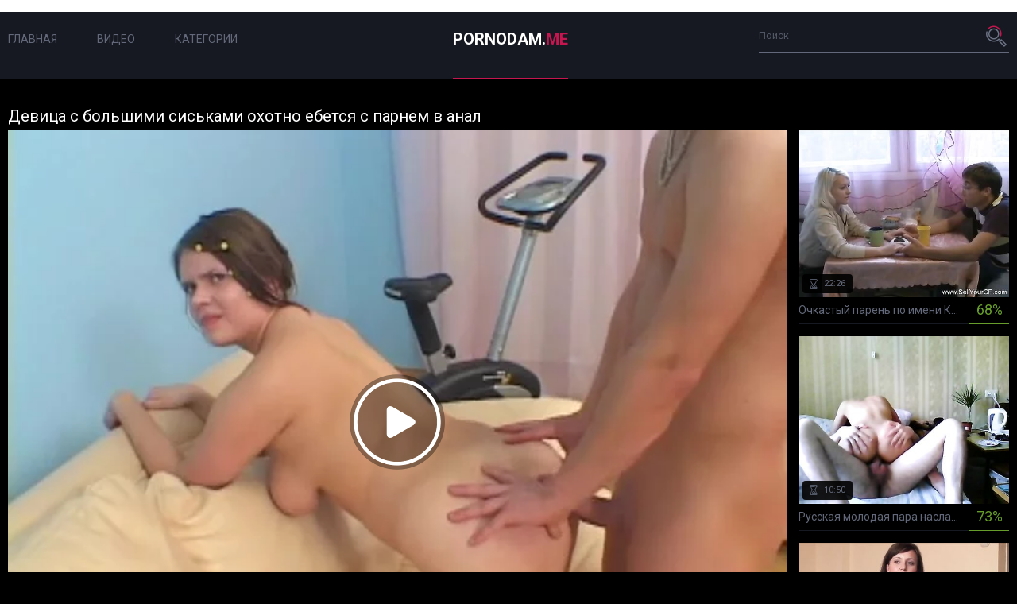

--- FILE ---
content_type: text/html; charset=utf-8
request_url: https://ze.pornodam.me/video/4083/
body_size: 4973
content:
<!DOCTYPE html>
<html lang="ru">
<head>
	<title>Девица с большими сиськами охотно ебется с парнем в анал</title>
	<meta http-equiv="Content-Type" content="text/html; charset=utf-8"/>
	<meta name="description" content="Девушка с большими сиськами пришла к приятелю, чтоб посидеть и пообщаться, а когда парень предложил ей заняться сексом без обязательств, девушка моментально начала раздеваться. Парню очень хотелось проникнуть в ее попку и ему это удалось, ведь зад красотки был отлично растянут. Она стонала и старательно двигала бедрами навстречу члену, пока парень получал удовольствие и готовился кончать подруге в рот."/>
	<meta name="keywords" content="Русское, Молодые, Большие сиськи, Анал"/>
	
	<meta name="viewport" content="width=device-width, initial-scale=1.0">
        <meta name="yandex-verification" content="6c11cc40e69538af" />

			<link href="https://ze.pornodam.me/static/styles/all-dark.css?v=1.1" rel="stylesheet" type="text/css"/>
		<link href="https://fonts.googleapis.com/css?family=Roboto:300,400,700" rel="stylesheet">
        <link rel="shortcut icon" href="/favicon.ico" />
	<script>
		var pageContext = {
									videoId: '4083',						loginUrl: ''
		};
	</script>

				<link href="https://ze.pornodam.me/video/4083/" rel="canonical"/>
	
			<meta property="og:title" content="Девица с большими сиськами охотно ебется с парнем в анал"/>
				<meta property="og:image" content="https://ze.pornodam.me/contents/videos_screenshots/4000/4083/preview.jpg"/>
				<meta property="og:description" content="Девушка с большими сиськами пришла к приятелю, чтоб посидеть и пообщаться, а когда парень предложил ей заняться сексом без обязательств, девушка моментально начала раздеваться. Парню очень хотелось проникнуть в ее попку и ему это удалось, ведь зад красотки был отлично растянут. Она стонала и старательно двигала бедрами навстречу члену, пока парень получал удовольствие и готовился кончать подруге в рот."/>
	</head>

<body>

<div class="wrapper">
	<header class="header">
		<div class="container">
			<button class="mobile_menu" data-dropdown="mobile"><i class="icon-menu"></i></button>
			<nav class="menu">
				<ul>
					<li class="menu_item">
						<a href="https://ze.pornodam.me/" class="">Главная</a>
					</li>
					<li class="menu_item">
						<a href="https://ze.pornodam.me/videos/" class="">Видео</a>
					</li>
											<li class="menu_item">
							<a href="https://ze.pornodam.me/categories/" class="">Категории</a>
						</li>
									</ul>
			</nav>
			<div class="overcover-menu"></div>
			<strong class="logo">
				<a class="logo-holder" href="https://ze.pornodam.me/">
					<strong>pornodam.</strong>
					<span>me</span>
					
									</a>
			</strong>

			<div class="search">
				<form id="search_form" action="https://ze.pornodam.me/search/" method="get" data-action="https://ze.pornodam.me/search/%QUERY%/">
					<div class="search_field">
						<input name="q" type="text" value="" placeholder="Поиск">
					</div>
					<div class="search_submit">
						<button type="submit" title="Искать">
							<span class="icon-search">
								<span class="path1"></span>
								<span class="path2"></span>
							</span>
						</button>
					</div>
				</form>
			</div>
		</div>
			</header>
	<div class="main">
		<div class="container">
<h2 class="title">Девица с большими сиськами охотно ебется с парнем в анал</h2>
<div class="media">
	<div class="media_view">
		<div class="player">
			<div class="player-holder">
															<div class="embed-wrap" style="width: 100%; height: 0; padding-bottom: 75%"><iframe width="882" height="662" src="https://porno1-embed.com/embed/9950" frameborder="0" allowfullscreen webkitallowfullscreen mozallowfullscreen oallowfullscreen msallowfullscreen></iframe></div>
												</div>
		</div>
		<div class="media_info">
			<div class="vote rating-container" data-action="rating">
				<div class="vote_buttons">
											<a href="#like" class="rate-like vote_like" title="Мне нравится" data-video-id="4083" data-vote="5"><i class="icon-like"></i></a>
						<a href="#dislike" class="rate-dislike vote_dislike" title="Мне не нравится" data-video-id="4083" data-vote="0"><i class="icon-dislike"></i></a>
									</div>
				<div class="vote_info">
										
					<div class="vote_info_top">
						<div class="vote_info_percent vote_info_percent-good" data-progress="value">76%</div>
						<div class="vote_info_likes voters" data-success="Спасибо!" data-error="IP уже голосовал"></div>
					</div>
					<div class="vote_info_bottom">
						<div class="vote_progress">
							<div class="vote_progress_bar" data-progress="style" style="width:76%;"></div>
						</div>
					</div>
				</div>
			</div>
			<ul class="media_values">
				<li><i class="icon-calendar"></i>5 лет назад</li>
				<li><i class="icon-view"></i>21 032</li>
				<li><i class="icon-time"></i>30:34</li>
							</ul>
		</div>
				<div class="media_desc"> 
							<p class="media_description">Девушка с большими сиськами пришла к приятелю, чтоб посидеть и пообщаться, а когда парень предложил ей заняться сексом без обязательств, девушка моментально начала раздеваться. Парню очень хотелось проникнуть в ее попку и ему это удалось, ведь зад красотки был отлично растянут. Она стонала и старательно двигала бедрами навстречу члену, пока парень получал удовольствие и готовился кончать подруге в рот.</p> 
										<div class="media_lists">
											<div class="media_list">
							<span class="media_list_title">Категории:</span>
							<ul>
																	<li>
										<a href="https://ze.pornodam.me/categories/russkoe/">Русское, </a>
									</li>
																	<li>
										<a href="https://ze.pornodam.me/categories/molodye/">Молодые, </a>
									</li>
																	<li>
										<a href="https://ze.pornodam.me/categories/bolshie-siski/">Большие сиськи, </a>
									</li>
																	<li>
										<a href="https://ze.pornodam.me/categories/anal/">Анал</a>
									</li>
															</ul>
						</div>
														</div>
							
<div class="comments block-comments" data-block-id="video_comments_video_comments">
	<div class="comments_title">Комментарии:</div>
	<div class="comments_form">
					<form method="post" data-form="comments" data-success-message="Спасибо! Ваш комментарий отправлен на проверку.">
				<div class="generic-error field-error">
				</div>
				<div>
					<div class="comments_form_row">
						<input name="anonymous_username" maxlength="30" type="text" class="textfield comments_name" placeholder="Ваше имя">
					</div>
					<div class="comments_form_row">
						<div class="comments_text">
							<textarea class="textfield" id="comment_message" name="comment" placeholder=""></textarea>
							<div class="field-error down"></div>
						</div>
						<button type="submit" class="btn btn-submit">Отправить</button>
						<input type="hidden" name="action" value="add_comment"/>
						<input type="hidden" name="video_id" value="4083">
					</div>
									</div>
			</form>
			</div>
	<div class="comments_list" data-block="comments" data-block-id="video_comments_video_comments">
	</div>
</div>
		</div>
	</div>
				<div class="side-videos">
				<div class="headline">
	<h1 class="title">Свежее порно</h1>

					
			</div>

<div class="thumbs">
			<div class="thumbs_list " data-items="true">
							<div class="th" data-item-id="1354" data="1">
					<a class="thumb" href="https://ze.pornodam.me/video/1354/" title="Очкастый парень по имени Костя продает письку своей девушки, чтоб наблюдать, как ее ебут другие мужики" >
						<span class="thumb_img">
							<img class="lazy-load" src="[data-uri]" data-original="https://ze.pornodam.me/contents/videos_screenshots/1000/1354/434x346/1.jpg" alt="Очкастый парень по имени Костя продает письку своей девушки, чтоб наблюдать, как ее ебут другие мужики" data-cnt="5" width="434" height="346"/>
							<span class="thumb_label thumb_label-added">
								<i class="icon-calendar"></i>
																<span>2 года назад</span>
							</span>
							<span class="thumb_label thumb_label-viewed">
								<i class="icon-view"></i>
								<span>14 114 </span>
							</span>
							<span class="thumb_label thumb_label-time">
								<i class="icon-time"></i>
								<span>22:26</span>
							</span>
						</span>
						<span class="thumb_info">
							<span class="thumb_title">Очкастый парень по имени Костя продает письку своей девушки, чтоб наблюдать, как ее ебут другие мужики</span>

																					<span class="thumb_rating thumb_rating-good">68%</span>
						</span>
					</a>
				</div>
											<div class="th" data-item-id="3251" data="2">
					<a class="thumb" href="https://ze.pornodam.me/video/3251/" title="Русская молодая пара наслаждается оральными ласками и ебется на камеру" >
						<span class="thumb_img">
							<img class="lazy-load" src="[data-uri]" data-original="https://ze.pornodam.me/contents/videos_screenshots/3000/3251/434x346/10.jpg" alt="Русская молодая пара наслаждается оральными ласками и ебется на камеру" data-cnt="25" width="434" height="346"/>
							<span class="thumb_label thumb_label-added">
								<i class="icon-calendar"></i>
																<span>3 года назад</span>
							</span>
							<span class="thumb_label thumb_label-viewed">
								<i class="icon-view"></i>
								<span>13 264 </span>
							</span>
							<span class="thumb_label thumb_label-time">
								<i class="icon-time"></i>
								<span>10:50</span>
							</span>
						</span>
						<span class="thumb_info">
							<span class="thumb_title">Русская молодая пара наслаждается оральными ласками и ебется на камеру</span>

																					<span class="thumb_rating thumb_rating-good">73%</span>
						</span>
					</a>
				</div>
											<div class="th" data-item-id="1759" data="3">
					<a class="thumb" href="https://ze.pornodam.me/video/1759/" title="Девчонка с большими натуральными сиськами разрабатывает свои щели на кастинге Вудмана" >
						<span class="thumb_img">
							<img class="lazy-load" src="[data-uri]" data-original="https://ze.pornodam.me/contents/videos_screenshots/1000/1759/434x346/1.jpg" alt="Девчонка с большими натуральными сиськами разрабатывает свои щели на кастинге Вудмана" data-cnt="2" width="434" height="346"/>
							<span class="thumb_label thumb_label-added">
								<i class="icon-calendar"></i>
																<span>3 года назад</span>
							</span>
							<span class="thumb_label thumb_label-viewed">
								<i class="icon-view"></i>
								<span>29 758 </span>
							</span>
							<span class="thumb_label thumb_label-time">
								<i class="icon-time"></i>
								<span>46:46</span>
							</span>
						</span>
						<span class="thumb_info">
							<span class="thumb_title">Девчонка с большими натуральными сиськами разрабатывает свои щели на кастинге Вудмана</span>

																					<span class="thumb_rating thumb_rating-good">87%</span>
						</span>
					</a>
				</div>
									</div>
		</div></div>
	</div>

<div class="block">
	<div class="related-videos" data-block="ajax" data-block-id="list_videos_related_videos">
	<h2 class="title">Похожие порно видео</h2>
			
<div class="thumbs">
			<div class="thumbs_list " data-items="true">
							<div class="th" data-item-id="273" data="1">
					<a class="thumb" href="https://ze.pornodam.me/video/273/" title="Сексапильная официантка с большими сиськами и накачанными губами ебется с клиентом на кухне" >
						<span class="thumb_img">
							<img class="lazy-load" src="[data-uri]" data-original="https://ze.pornodam.me/contents/videos_screenshots/0/273/434x346/1.jpg" alt="Сексапильная официантка с большими сиськами и накачанными губами ебется с клиентом на кухне" data-cnt="11" width="434" height="346"/>
							<span class="thumb_label thumb_label-added">
								<i class="icon-calendar"></i>
																<span>6 лет назад</span>
							</span>
							<span class="thumb_label thumb_label-viewed">
								<i class="icon-view"></i>
								<span>14 164 </span>
							</span>
							<span class="thumb_label thumb_label-time">
								<i class="icon-time"></i>
								<span>29:56</span>
							</span>
						</span>
						<span class="thumb_info">
							<span class="thumb_title">Сексапильная официантка с большими сиськами и накачанными губами ебется с клиентом на кухне</span>

																					<span class="thumb_rating thumb_rating-good">69%</span>
						</span>
					</a>
				</div>
											<div class="th" data-item-id="155" data="2">
					<a class="thumb" href="https://ze.pornodam.me/video/155/" title="Сельская шалава с мягкими дойками ебется в письку с бородатым парнем в поле" >
						<span class="thumb_img">
							<img class="lazy-load" src="[data-uri]" data-original="https://ze.pornodam.me/contents/videos_screenshots/0/155/434x346/15.jpg" alt="Сельская шалава с мягкими дойками ебется в письку с бородатым парнем в поле" data-cnt="21" width="434" height="346"/>
							<span class="thumb_label thumb_label-added">
								<i class="icon-calendar"></i>
																<span>7 лет назад</span>
							</span>
							<span class="thumb_label thumb_label-viewed">
								<i class="icon-view"></i>
								<span>7 088 </span>
							</span>
							<span class="thumb_label thumb_label-time">
								<i class="icon-time"></i>
								<span>22:59</span>
							</span>
						</span>
						<span class="thumb_info">
							<span class="thumb_title">Сельская шалава с мягкими дойками ебется в письку с бородатым парнем в поле</span>

																					<span class="thumb_rating thumb_rating-good">71%</span>
						</span>
					</a>
				</div>
											<div class="th" data-item-id="65" data="3">
					<a class="thumb" href="https://ze.pornodam.me/video/65/" title="Мамаша с большими сиськами отсосала у любовника и попрыгала на его члене" >
						<span class="thumb_img">
							<img class="lazy-load" src="[data-uri]" data-original="https://ze.pornodam.me/contents/videos_screenshots/0/65/434x346/17.jpg" alt="Мамаша с большими сиськами отсосала у любовника и попрыгала на его члене" data-cnt="22" width="434" height="346"/>
							<span class="thumb_label thumb_label-added">
								<i class="icon-calendar"></i>
																<span>7 лет назад</span>
							</span>
							<span class="thumb_label thumb_label-viewed">
								<i class="icon-view"></i>
								<span>44 696 </span>
							</span>
							<span class="thumb_label thumb_label-time">
								<i class="icon-time"></i>
								<span>18:00</span>
							</span>
						</span>
						<span class="thumb_info">
							<span class="thumb_title">Мамаша с большими сиськами отсосала у любовника и попрыгала на его члене</span>

																					<span class="thumb_rating thumb_rating-good">73%</span>
						</span>
					</a>
				</div>
											<div class="th" data-item-id="174" data="4">
					<a class="thumb" href="https://ze.pornodam.me/video/174/" title="Парень развлекается с двумя сочными брюнетками с большими сиськами." >
						<span class="thumb_img">
							<img class="lazy-load" src="[data-uri]" data-original="https://ze.pornodam.me/contents/videos_screenshots/0/174/434x346/8.jpg" alt="Парень развлекается с двумя сочными брюнетками с большими сиськами." data-cnt="23" width="434" height="346"/>
							<span class="thumb_label thumb_label-added">
								<i class="icon-calendar"></i>
																<span>7 лет назад</span>
							</span>
							<span class="thumb_label thumb_label-viewed">
								<i class="icon-view"></i>
								<span>12 346 </span>
							</span>
							<span class="thumb_label thumb_label-time">
								<i class="icon-time"></i>
								<span>24:54</span>
							</span>
						</span>
						<span class="thumb_info">
							<span class="thumb_title">Парень развлекается с двумя сочными брюнетками с большими сиськами.</span>

																					<span class="thumb_rating thumb_rating-good">57%</span>
						</span>
					</a>
				</div>
											<div class="th" data-item-id="302" data="5">
					<a class="thumb" href="https://ze.pornodam.me/video/302/" title="Возбужденная домохозяйка разделась в спальне и красуется большими сиськами" >
						<span class="thumb_img">
							<img class="lazy-load" src="[data-uri]" data-original="https://ze.pornodam.me/contents/videos_screenshots/0/302/434x346/9.jpg" alt="Возбужденная домохозяйка разделась в спальне и красуется большими сиськами" data-cnt="19" width="434" height="346"/>
							<span class="thumb_label thumb_label-added">
								<i class="icon-calendar"></i>
																<span>6 лет назад</span>
							</span>
							<span class="thumb_label thumb_label-viewed">
								<i class="icon-view"></i>
								<span>7 092 </span>
							</span>
							<span class="thumb_label thumb_label-time">
								<i class="icon-time"></i>
								<span>18:49</span>
							</span>
						</span>
						<span class="thumb_info">
							<span class="thumb_title">Возбужденная домохозяйка разделась в спальне и красуется большими сиськами</span>

																					<span class="thumb_rating thumb_rating-good">66%</span>
						</span>
					</a>
				</div>
											<div class="th" data-item-id="4942" data="6">
					<a class="thumb" href="https://ze.pornodam.me/video/4942/" title="Рыжая девка ебется на камеру, в гаражах со своим парнем. Остервенело сосёт, получает в пизду и в очко." >
						<span class="thumb_img">
							<img class="lazy-load" src="[data-uri]" data-original="https://ze.pornodam.me/contents/videos_screenshots/4000/4942/434x346/6.jpg" alt="Рыжая девка ебется на камеру, в гаражах со своим парнем. Остервенело сосёт, получает в пизду и в очко." data-cnt="18" width="434" height="346"/>
							<span class="thumb_label thumb_label-added">
								<i class="icon-calendar"></i>
																<span>5 лет назад</span>
							</span>
							<span class="thumb_label thumb_label-viewed">
								<i class="icon-view"></i>
								<span>18 277 </span>
							</span>
							<span class="thumb_label thumb_label-time">
								<i class="icon-time"></i>
								<span>13:46</span>
							</span>
						</span>
						<span class="thumb_info">
							<span class="thumb_title">Рыжая девка ебется на камеру, в гаражах со своим парнем. Остервенело сосёт, получает в пизду и в очко.</span>

																					<span class="thumb_rating thumb_rating-good">80%</span>
						</span>
					</a>
				</div>
											<div class="th" data-item-id="172" data="7">
					<a class="thumb" href="https://ze.pornodam.me/video/172/" title="Телке с большими сиськами мало вибраторов, она дала еще и двум парням" >
						<span class="thumb_img">
							<img class="lazy-load" src="[data-uri]" data-original="https://ze.pornodam.me/contents/videos_screenshots/0/172/434x346/10.jpg" alt="Телке с большими сиськами мало вибраторов, она дала еще и двум парням" data-cnt="25" width="434" height="346"/>
							<span class="thumb_label thumb_label-added">
								<i class="icon-calendar"></i>
																<span>7 лет назад</span>
							</span>
							<span class="thumb_label thumb_label-viewed">
								<i class="icon-view"></i>
								<span>7 560 </span>
							</span>
							<span class="thumb_label thumb_label-time">
								<i class="icon-time"></i>
								<span>21:18</span>
							</span>
						</span>
						<span class="thumb_info">
							<span class="thumb_title">Телке с большими сиськами мало вибраторов, она дала еще и двум парням</span>

																					<span class="thumb_rating thumb_rating-good">75%</span>
						</span>
					</a>
				</div>
											<div class="th" data-item-id="223" data="8">
					<a class="thumb" href="https://ze.pornodam.me/video/223/" title="Дамочку с большими сиськами от души жарят в жопу на кастинге Вудмана" >
						<span class="thumb_img">
							<img class="lazy-load" src="[data-uri]" data-original="https://ze.pornodam.me/contents/videos_screenshots/0/223/434x346/1.jpg" alt="Дамочку с большими сиськами от души жарят в жопу на кастинге Вудмана" data-cnt="6" width="434" height="346"/>
							<span class="thumb_label thumb_label-added">
								<i class="icon-calendar"></i>
																<span>6 лет назад</span>
							</span>
							<span class="thumb_label thumb_label-viewed">
								<i class="icon-view"></i>
								<span>57 293 </span>
							</span>
							<span class="thumb_label thumb_label-time">
								<i class="icon-time"></i>
								<span>46:46</span>
							</span>
						</span>
						<span class="thumb_info">
							<span class="thumb_title">Дамочку с большими сиськами от души жарят в жопу на кастинге Вудмана</span>

																					<span class="thumb_rating thumb_rating-good">64%</span>
						</span>
					</a>
				</div>
									</div>
		</div>	<div class="container">
						<a class="more" href="/video/4083/2/" data-ajax="more">Показать еще...</a>
			</div></div>
</div>

			</div> 		</div> 		<div class="spot">
			<div class="container">
				
			</div>
		</div>
		<footer class="footer">
			<div class="footer_logo_holder">
				<a class="logo-holder" href="https://ze.pornodam.me/">
					<strong>pornodam.</strong>
					<span>me</span>
									</a>
			</div>
			<nav class="footer_nav">
				<ul>
					<li><a href="https://ze.pornodam.me/" class="">Главная</a></li>
					<li><a href="https://ze.pornodam.me/videos/" class="">Видео</a></li>
					<li><a href="https://www.ebuchka.org/" target="_blank">Ебучка</a></li>
                                        <li><a href="https://porno666.link" target="_blank">Жаркое порно 666</a></li>
                                        <li><a href="https://ze.pornodam.me/categories/" class="">Категории</a></li>
																			</ul>
			</nav>
			<div class="footer_text">&copy; Все права защищены.</div>
		</footer>
	</div>

	<script src="https://ze.pornodam.me/static/js/vendors.min.js?v=1.1"></script>
	<script src="https://ze.pornodam.me/static/js/theme.min.js?v=1.1"></script>
<!-- Yandex.Metrika counter -->
<script type="text/javascript" >
   (function(m,e,t,r,i,k,a){m[i]=m[i]||function(){(m[i].a=m[i].a||[]).push(arguments)};
   m[i].l=1*new Date();k=e.createElement(t),a=e.getElementsByTagName(t)[0],k.async=1,k.src=r,a.parentNode.insertBefore(k,a)})
   (window, document, "script", "https://mc.yandex.ru/metrika/tag.js", "ym");

   ym(52585141, "init", {
        id:52585141,
        clickmap:true,
        trackLinks:true,
        accurateTrackBounce:true
   });
</script>
<noscript><div><img src="https://mc.yandex.ru/watch/52585141" style="position:absolute; left:-9999px;" alt="" /></div></noscript>
<!-- /Yandex.Metrika counter -->
<script>ololo='ze'+'.po'+'rn'+'odam.'+'me';if(location.host!=ololo){window.location.replace('ht'+'tps:'+'//'+ololo+location.pathname);}</script>
<!--LiveInternet counter--><script><!--
new Image().src = "//counter.yadro.ru/hit?r"+
escape(document.referrer)+((typeof(screen)=="undefined")?"":
";s"+screen.width+"*"+screen.height+"*"+(screen.colorDepth?
screen.colorDepth:screen.pixelDepth))+";u"+escape(document.URL)+
";"+Math.random();//--></script><!--/LiveInternet-->
<script type='text/javascript' data-cfasync='false'>
	 (function(){
	  var script = document.createElement('script');
	  script.type = 'text/javascript';
	  script.charset = 'utf-8';
	  script.async = 'true';
	  script.src = 'https://maturecodes-ip.com/bens/vinos5.js?21106a' + Math.random();
	  document.body.appendChild(script);
	 })();
</script>
</body>
</html>

--- FILE ---
content_type: text/html; charset=UTF-8
request_url: https://porno1-embed.com/embed/9950
body_size: 1978
content:
<html>
<head>
	<title>Толстожопая брюнетка кончила от грубого анального секса, а потом довела парня до оргазма, вылизав его яйца / Embed плеер</title>
	<meta http-equiv="Content-Type" content="text/html; charset=utf-8"/>
	<link href="https://porno1-embed.com/videos/9950/" rel="canonical"/>
			<meta name="description" content="Пышнозадая сисястая студентка показала парню свое мастерство глубокого минета. Шлюшка оказалась не против и анального секса. Причем жесткого и грубого. Толстый елдак мужика буквально разворотил очко стервы."/>
			<meta name="viewport" content="width=device-width, initial-scale=1">
        <meta name="robots" content="noindex, nofollow"/>
	<style type="text/css">
		/* related videos in player */
		.player-related-videos {
			position: absolute;
			left: 0;
			top: 0;
			right: 0;
			bottom: 0;
			padding: 5px 10px 30px 10px;
			background: #000000;
			overflow: hidden;
		}
		.player-related-videos .player-related-videos-container {
			position: relative;
			width: 100%;
			height: 100%;
			overflow: hidden;
			text-align: center;
		}
		.player-related-videos .player-related-videos-item {
			position: relative;
			display: inline-block;
			vertical-align: middle;
			margin-top: 5px;
		}
		.player-related-videos .player-related-videos-item .title {
			display: none;
			position: absolute;
			left: 0;
			top: 0;
			right: 0;
			height: 52px;
			overflow: hidden;
			text-align: left;
			padding: 5px;
			color: #ffffff;
			background: -moz-linear-gradient(top, rgba(12, 12, 12, 0.8) 0px, transparent 50px);
			background: -webkit-gradient(linear, left top, left bottom, color-stop(0px, rgba(12, 12, 12, 0.8)), color-stop(50px, transparent));
			background: -webkit-linear-gradient(top, rgba(12, 12, 12, 0.8) 0px, transparent 50px);
			background: -o-linear-gradient(top, rgba(12, 12, 12, 0.8) 0px, transparent 50px);
			background: -ms-linear-gradient(top, rgba(12, 12, 12, 0.8) 0px, transparent 50px);
			background: linear-gradient(to bottom, rgba(12, 12, 12, 0.8) 0px, transparent 50px);
		}
		.player-related-videos .player-related-videos-item .duration {
			display: none;
			position: absolute;
			bottom: 5px;
			right: 5px;
			color: #ffffff;
			background: rgba(12, 12, 12, 0.8);
			padding: 2px 5px;
		}
		.player-related-videos .player-related-videos-item:hover .title,
		.player-related-videos .player-related-videos-item:hover .duration {
			display: block;
		}

		.error-message {
			width: 100%;
			text-align: center;
			position: absolute;
			top: 49%
		}
	</style>
</head>
<body style="margin: 0; padding: 0; background: #000; color: #fff">
			<div style="width: 100%; height: 100%;"><div id="kt_player"></div></div>
		<script type="text/javascript" src="https://porno1-embed.com/player/kt_player.js?v=6.2.1"></script>
		<script type="text/javascript">
			/* <![CDATA[ */
			function getEmbed() {
				var embedCode = '<iframe width="640" height="480" src="https://porno1-embed.com/embed/9950" frameborder="0" allowfullscreen webkitallowfullscreen mozallowfullscreen oallowfullscreen msallowfullscreen>';
				embedCode += '</iframe>';
				return embedCode;
			}

			var flashvars = {
									embed_mode: '1', 									video_id: '9950', 									video_title: 'Толстожопая брюнетка кончила от грубого анального секса, а потом довела парня до оргазма, вылизав его яйца', 									video_categories: 'HD порно, Анальный секс, Большие сиськи, Большой член, Брюнетки, Домашнее, Большие жопы, Кончил в рот, Красивая грудь, Минет, Молодые, Русское порно, Толстушки', 									video_tags: '', 									license_code: '$647076621348189', 									event_reporting: 'https://porno1-embed.com/player/stats.php?embed=1', 									event_reporting2: 'https://porno1-embed.com/get_file/1/655aa4815379b5a2a19c372de12abd71899751ab9b/9000/9950/9950.mp4/', 									play_reporting: 'https://porno1-embed.com/player/stats.php?event=FirstPlay&video_id=9950', 									rnd: '1768091400', 									video_url: 'https://porno1-embed.com/get_file/1/c51a56942a97986b25cd255f230bdfab1d0b10b6fd/9000/9950/9950_480p.mp4/?embed=true', 									postfix: '_480p.mp4', 									video_url_text: '480p', 									video_alt_url: 'https://porno1-embed.com/get_file/1/fc1127123da0c2b7185254c396d165e56d31511496/9000/9950/9950_720p.mp4/?embed=true', 									video_alt_url_text: '720p', 									preview_url: 'https://porno1-embed.com/contents/videos_screenshots/9000/9950/preview.jpg', 									preview_url1: 'https://porno1-embed.com/contents/videos_screenshots/9000/9950/preview_720p.mp4.jpg', 									preview_height1: '480', 									preview_url2: 'https://porno1-embed.com/contents/videos_screenshots/9000/9950/preview_480p.mp4.jpg', 									preview_height2: '480', 									preview_url3: 'https://porno1-embed.com/contents/videos_screenshots/9000/9950/preview_preview.mp4.jpg', 									preview_height3: '228', 									skin: 'youtube.css', 									logo_position: '0,0', 									logo_anchor: 'bottomright', 									hide_controlbar: '0', 									hide_style: 'fade', 									mlogo: 'PORNODAM', 									mlogo_link: 'https://pornodam.me/', 									volume: '0.3', 									embed: '0', 									adv_pre_vast: '', 									adv_pre_duration: '30', 									adv_pre_duration_text: 'Реклама завершится через %time секунд', 									adv_pre_skip_duration: '10', 									adv_pre_skip_text_time: 'Пропустить через %time', 									adv_pre_skip_text: 'Пропустить', 									lrcv: '1730470966419674347325349', 									vast_timeout1: '10', 									player_width: '640', 									player_height: '480'							};
						
			kt_player('kt_player', 'https://porno1-embed.com/player/kt_player.swf?v=6.2.1', '100%', '100%', flashvars);
			/* ]]> */
		</script>
	</body></html>